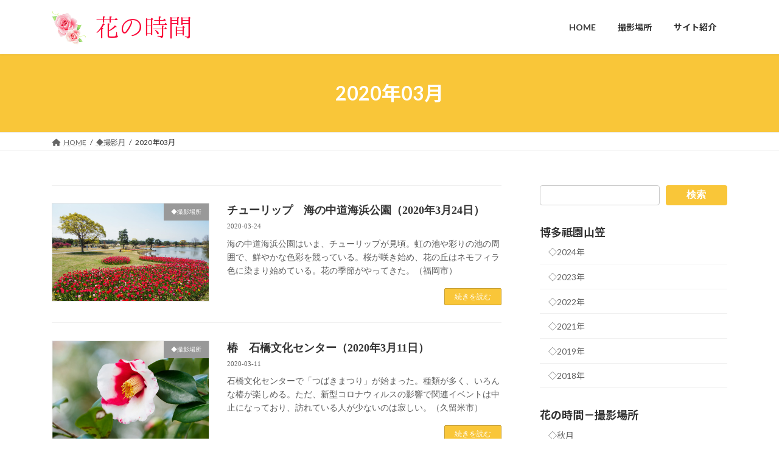

--- FILE ---
content_type: text/html; charset=UTF-8
request_url: https://hana-time.com/category/month/202003/
body_size: 13511
content:
<!DOCTYPE html>
<html lang="ja">
<head>
<meta charset="utf-8">
<meta http-equiv="X-UA-Compatible" content="IE=edge">
<meta name="viewport" content="width=device-width, initial-scale=1">
<!-- Google tag (gtag.js) --><script async src="https://www.googletagmanager.com/gtag/js?id=UA-142479816-1"></script><script>window.dataLayer = window.dataLayer || [];function gtag(){dataLayer.push(arguments);}gtag('js', new Date());gtag('config', 'UA-142479816-1');</script>
<title>2020年03月 | 花の時間｜写真集</title>
<meta name='robots' content='max-image-preview:large' />
	<style>img:is([sizes="auto" i], [sizes^="auto," i]) { contain-intrinsic-size: 3000px 1500px }</style>
	<!-- Jetpack Site Verification Tags -->
<meta name="google-site-verification" content="58cdLhexuWMMxb2Lxa--QreZFPjKuhzuGKeIJApP_40" />
<meta name="msvalidate.01" content="62955C211495CE7CF99F5718431D4D0F" />
<link rel='dns-prefetch' href='//webfonts.xserver.jp' />
<link rel='dns-prefetch' href='//www.googletagmanager.com' />
<link rel='dns-prefetch' href='//stats.wp.com' />
<link rel='dns-prefetch' href='//v0.wordpress.com' />
<link rel="alternate" type="application/rss+xml" title="花の時間｜写真集 &raquo; フィード" href="https://hana-time.com/feed/" />
<link rel="alternate" type="application/rss+xml" title="花の時間｜写真集 &raquo; コメントフィード" href="https://hana-time.com/comments/feed/" />
<link rel="alternate" type="application/rss+xml" title="花の時間｜写真集 &raquo; 2020年03月 カテゴリーのフィード" href="https://hana-time.com/category/month/202003/feed/" />
<meta name="description" content="2020年03月 について 花の時間｜写真集 " /><link rel='stylesheet' id='vkExUnit_common_style-css' href='https://hana-time.com/wp-content/plugins/vk-all-in-one-expansion-unit/assets/css/vkExUnit_style.css?ver=9.112.0.1' type='text/css' media='all' />
<style id='vkExUnit_common_style-inline-css' type='text/css'>
.grecaptcha-badge{bottom: 85px !important;}
:root {--ver_page_top_button_url:url(https://hana-time.com/wp-content/plugins/vk-all-in-one-expansion-unit/assets/images/to-top-btn-icon.svg);}@font-face {font-weight: normal;font-style: normal;font-family: "vk_sns";src: url("https://hana-time.com/wp-content/plugins/vk-all-in-one-expansion-unit/inc/sns/icons/fonts/vk_sns.eot?-bq20cj");src: url("https://hana-time.com/wp-content/plugins/vk-all-in-one-expansion-unit/inc/sns/icons/fonts/vk_sns.eot?#iefix-bq20cj") format("embedded-opentype"),url("https://hana-time.com/wp-content/plugins/vk-all-in-one-expansion-unit/inc/sns/icons/fonts/vk_sns.woff?-bq20cj") format("woff"),url("https://hana-time.com/wp-content/plugins/vk-all-in-one-expansion-unit/inc/sns/icons/fonts/vk_sns.ttf?-bq20cj") format("truetype"),url("https://hana-time.com/wp-content/plugins/vk-all-in-one-expansion-unit/inc/sns/icons/fonts/vk_sns.svg?-bq20cj#vk_sns") format("svg");}
.veu_promotion-alert__content--text {border: 1px solid rgba(0,0,0,0.125);padding: 0.5em 1em;border-radius: var(--vk-size-radius);margin-bottom: var(--vk-margin-block-bottom);font-size: 0.875rem;}/* Alert Content部分に段落タグを入れた場合に最後の段落の余白を0にする */.veu_promotion-alert__content--text p:last-of-type{margin-bottom:0;margin-top: 0;}
</style>
<link rel='preload' id='wp-block-library-css-preload' href='https://hana-time.com/wp-includes/css/dist/block-library/style.min.css?ver=6.8.3' as='style' onload="this.onload=null;this.rel='stylesheet'"/>
<link rel='stylesheet' id='wp-block-library-css' href='https://hana-time.com/wp-includes/css/dist/block-library/style.min.css?ver=6.8.3' media='print' onload="this.media='all'; this.onload=null;">
<style id='wp-block-library-inline-css' type='text/css'>
.vk-cols--reverse{flex-direction:row-reverse}.vk-cols--hasbtn{margin-bottom:0}.vk-cols--hasbtn>.row>.vk_gridColumn_item,.vk-cols--hasbtn>.wp-block-column{position:relative;padding-bottom:3em}.vk-cols--hasbtn>.row>.vk_gridColumn_item>.wp-block-buttons,.vk-cols--hasbtn>.row>.vk_gridColumn_item>.vk_button,.vk-cols--hasbtn>.wp-block-column>.wp-block-buttons,.vk-cols--hasbtn>.wp-block-column>.vk_button{position:absolute;bottom:0;width:100%}.vk-cols--fit.wp-block-columns{gap:0}.vk-cols--fit.wp-block-columns,.vk-cols--fit.wp-block-columns:not(.is-not-stacked-on-mobile){margin-top:0;margin-bottom:0;justify-content:space-between}.vk-cols--fit.wp-block-columns>.wp-block-column *:last-child,.vk-cols--fit.wp-block-columns:not(.is-not-stacked-on-mobile)>.wp-block-column *:last-child{margin-bottom:0}.vk-cols--fit.wp-block-columns>.wp-block-column>.wp-block-cover,.vk-cols--fit.wp-block-columns:not(.is-not-stacked-on-mobile)>.wp-block-column>.wp-block-cover{margin-top:0}.vk-cols--fit.wp-block-columns.has-background,.vk-cols--fit.wp-block-columns:not(.is-not-stacked-on-mobile).has-background{padding:0}@media(max-width: 599px){.vk-cols--fit.wp-block-columns:not(.has-background)>.wp-block-column:not(.has-background),.vk-cols--fit.wp-block-columns:not(.is-not-stacked-on-mobile):not(.has-background)>.wp-block-column:not(.has-background){padding-left:0 !important;padding-right:0 !important}}@media(min-width: 782px){.vk-cols--fit.wp-block-columns .block-editor-block-list__block.wp-block-column:not(:first-child),.vk-cols--fit.wp-block-columns>.wp-block-column:not(:first-child),.vk-cols--fit.wp-block-columns:not(.is-not-stacked-on-mobile) .block-editor-block-list__block.wp-block-column:not(:first-child),.vk-cols--fit.wp-block-columns:not(.is-not-stacked-on-mobile)>.wp-block-column:not(:first-child){margin-left:0}}@media(min-width: 600px)and (max-width: 781px){.vk-cols--fit.wp-block-columns .wp-block-column:nth-child(2n),.vk-cols--fit.wp-block-columns:not(.is-not-stacked-on-mobile) .wp-block-column:nth-child(2n){margin-left:0}.vk-cols--fit.wp-block-columns .wp-block-column:not(:only-child),.vk-cols--fit.wp-block-columns:not(.is-not-stacked-on-mobile) .wp-block-column:not(:only-child){flex-basis:50% !important}}.vk-cols--fit--gap1.wp-block-columns{gap:1px}@media(min-width: 600px)and (max-width: 781px){.vk-cols--fit--gap1.wp-block-columns .wp-block-column:not(:only-child){flex-basis:calc(50% - 1px) !important}}.vk-cols--fit.vk-cols--grid>.block-editor-block-list__block,.vk-cols--fit.vk-cols--grid>.wp-block-column,.vk-cols--fit.vk-cols--grid:not(.is-not-stacked-on-mobile)>.block-editor-block-list__block,.vk-cols--fit.vk-cols--grid:not(.is-not-stacked-on-mobile)>.wp-block-column{flex-basis:50%;box-sizing:border-box}@media(max-width: 599px){.vk-cols--fit.vk-cols--grid.vk-cols--grid--alignfull>.wp-block-column:nth-child(2)>.wp-block-cover,.vk-cols--fit.vk-cols--grid.vk-cols--grid--alignfull>.wp-block-column:nth-child(2)>.vk_outer,.vk-cols--fit.vk-cols--grid:not(.is-not-stacked-on-mobile).vk-cols--grid--alignfull>.wp-block-column:nth-child(2)>.wp-block-cover,.vk-cols--fit.vk-cols--grid:not(.is-not-stacked-on-mobile).vk-cols--grid--alignfull>.wp-block-column:nth-child(2)>.vk_outer{width:100vw;margin-right:calc((100% - 100vw)/2);margin-left:calc((100% - 100vw)/2)}}@media(min-width: 600px){.vk-cols--fit.vk-cols--grid.vk-cols--grid--alignfull>.wp-block-column:nth-child(2)>.wp-block-cover,.vk-cols--fit.vk-cols--grid.vk-cols--grid--alignfull>.wp-block-column:nth-child(2)>.vk_outer,.vk-cols--fit.vk-cols--grid:not(.is-not-stacked-on-mobile).vk-cols--grid--alignfull>.wp-block-column:nth-child(2)>.wp-block-cover,.vk-cols--fit.vk-cols--grid:not(.is-not-stacked-on-mobile).vk-cols--grid--alignfull>.wp-block-column:nth-child(2)>.vk_outer{margin-right:calc(100% - 50vw);width:50vw}}@media(min-width: 600px){.vk-cols--fit.vk-cols--grid.vk-cols--grid--alignfull.vk-cols--reverse>.wp-block-column,.vk-cols--fit.vk-cols--grid:not(.is-not-stacked-on-mobile).vk-cols--grid--alignfull.vk-cols--reverse>.wp-block-column{margin-left:0;margin-right:0}.vk-cols--fit.vk-cols--grid.vk-cols--grid--alignfull.vk-cols--reverse>.wp-block-column:nth-child(2)>.wp-block-cover,.vk-cols--fit.vk-cols--grid.vk-cols--grid--alignfull.vk-cols--reverse>.wp-block-column:nth-child(2)>.vk_outer,.vk-cols--fit.vk-cols--grid:not(.is-not-stacked-on-mobile).vk-cols--grid--alignfull.vk-cols--reverse>.wp-block-column:nth-child(2)>.wp-block-cover,.vk-cols--fit.vk-cols--grid:not(.is-not-stacked-on-mobile).vk-cols--grid--alignfull.vk-cols--reverse>.wp-block-column:nth-child(2)>.vk_outer{margin-left:calc(100% - 50vw)}}.vk-cols--menu h2,.vk-cols--menu h3,.vk-cols--menu h4,.vk-cols--menu h5{margin-bottom:.2em;text-shadow:#000 0 0 10px}.vk-cols--menu h2:first-child,.vk-cols--menu h3:first-child,.vk-cols--menu h4:first-child,.vk-cols--menu h5:first-child{margin-top:0}.vk-cols--menu p{margin-bottom:1rem;text-shadow:#000 0 0 10px}.vk-cols--menu .wp-block-cover__inner-container:last-child{margin-bottom:0}.vk-cols--fitbnrs .wp-block-column .wp-block-cover:hover img{filter:unset}.vk-cols--fitbnrs .wp-block-column .wp-block-cover:hover{background-color:unset}.vk-cols--fitbnrs .wp-block-column .wp-block-cover:hover .wp-block-cover__image-background{filter:unset !important}.vk-cols--fitbnrs .wp-block-cover .wp-block-cover__inner-container{position:absolute;height:100%;width:100%}.vk-cols--fitbnrs .vk_button{height:100%;margin:0}.vk-cols--fitbnrs .vk_button .vk_button_btn,.vk-cols--fitbnrs .vk_button .btn{height:100%;width:100%;border:none;box-shadow:none;background-color:unset !important;transition:unset}.vk-cols--fitbnrs .vk_button .vk_button_btn:hover,.vk-cols--fitbnrs .vk_button .btn:hover{transition:unset}.vk-cols--fitbnrs .vk_button .vk_button_btn:after,.vk-cols--fitbnrs .vk_button .btn:after{border:none}.vk-cols--fitbnrs .vk_button .vk_button_link_txt{width:100%;position:absolute;top:50%;left:50%;transform:translateY(-50%) translateX(-50%);font-size:2rem;text-shadow:#000 0 0 10px}.vk-cols--fitbnrs .vk_button .vk_button_link_subCaption{width:100%;position:absolute;top:calc(50% + 2.2em);left:50%;transform:translateY(-50%) translateX(-50%);text-shadow:#000 0 0 10px}@media(min-width: 992px){.vk-cols--media.wp-block-columns{gap:3rem}}.vk-fit-map figure{margin-bottom:0}.vk-fit-map iframe{position:relative;margin-bottom:0;display:block;max-height:400px;width:100vw}.vk-fit-map:is(.alignfull,.alignwide) div{max-width:100%}.vk-table--th--width25 :where(tr>*:first-child){width:25%}.vk-table--th--width30 :where(tr>*:first-child){width:30%}.vk-table--th--width35 :where(tr>*:first-child){width:35%}.vk-table--th--width40 :where(tr>*:first-child){width:40%}.vk-table--th--bg-bright :where(tr>*:first-child){background-color:var(--wp--preset--color--bg-secondary, rgba(0, 0, 0, 0.05))}@media(max-width: 599px){.vk-table--mobile-block :is(th,td){width:100%;display:block}.vk-table--mobile-block.wp-block-table table :is(th,td){border-top:none}}.vk-table--width--th25 :where(tr>*:first-child){width:25%}.vk-table--width--th30 :where(tr>*:first-child){width:30%}.vk-table--width--th35 :where(tr>*:first-child){width:35%}.vk-table--width--th40 :where(tr>*:first-child){width:40%}.no-margin{margin:0}@media(max-width: 599px){.wp-block-image.vk-aligncenter--mobile>.alignright{float:none;margin-left:auto;margin-right:auto}.vk-no-padding-horizontal--mobile{padding-left:0 !important;padding-right:0 !important}}
/* VK Color Palettes */:root{ --wp--preset--color--vk-color-primary:#f9c639}/* --vk-color-primary is deprecated. */:root{ --vk-color-primary: var(--wp--preset--color--vk-color-primary);}:root{ --wp--preset--color--vk-color-primary-dark:#c79e2e}/* --vk-color-primary-dark is deprecated. */:root{ --vk-color-primary-dark: var(--wp--preset--color--vk-color-primary-dark);}:root{ --wp--preset--color--vk-color-primary-vivid:#ffda3f}/* --vk-color-primary-vivid is deprecated. */:root{ --vk-color-primary-vivid: var(--wp--preset--color--vk-color-primary-vivid);}
</style>
<link rel='preload' id='mediaelement-css-preload' href='https://hana-time.com/wp-includes/js/mediaelement/mediaelementplayer-legacy.min.css?ver=4.2.17' as='style' onload="this.onload=null;this.rel='stylesheet'"/>
<link rel='stylesheet' id='mediaelement-css' href='https://hana-time.com/wp-includes/js/mediaelement/mediaelementplayer-legacy.min.css?ver=4.2.17' media='print' onload="this.media='all'; this.onload=null;">
<link rel='preload' id='wp-mediaelement-css-preload' href='https://hana-time.com/wp-includes/js/mediaelement/wp-mediaelement.min.css?ver=6.8.3' as='style' onload="this.onload=null;this.rel='stylesheet'"/>
<link rel='stylesheet' id='wp-mediaelement-css' href='https://hana-time.com/wp-includes/js/mediaelement/wp-mediaelement.min.css?ver=6.8.3' media='print' onload="this.media='all'; this.onload=null;">
<style id='jetpack-sharing-buttons-style-inline-css' type='text/css'>
.jetpack-sharing-buttons__services-list{display:flex;flex-direction:row;flex-wrap:wrap;gap:0;list-style-type:none;margin:5px;padding:0}.jetpack-sharing-buttons__services-list.has-small-icon-size{font-size:12px}.jetpack-sharing-buttons__services-list.has-normal-icon-size{font-size:16px}.jetpack-sharing-buttons__services-list.has-large-icon-size{font-size:24px}.jetpack-sharing-buttons__services-list.has-huge-icon-size{font-size:36px}@media print{.jetpack-sharing-buttons__services-list{display:none!important}}.editor-styles-wrapper .wp-block-jetpack-sharing-buttons{gap:0;padding-inline-start:0}ul.jetpack-sharing-buttons__services-list.has-background{padding:1.25em 2.375em}
</style>
<style id='global-styles-inline-css' type='text/css'>
:root{--wp--preset--aspect-ratio--square: 1;--wp--preset--aspect-ratio--4-3: 4/3;--wp--preset--aspect-ratio--3-4: 3/4;--wp--preset--aspect-ratio--3-2: 3/2;--wp--preset--aspect-ratio--2-3: 2/3;--wp--preset--aspect-ratio--16-9: 16/9;--wp--preset--aspect-ratio--9-16: 9/16;--wp--preset--color--black: #000000;--wp--preset--color--cyan-bluish-gray: #abb8c3;--wp--preset--color--white: #ffffff;--wp--preset--color--pale-pink: #f78da7;--wp--preset--color--vivid-red: #cf2e2e;--wp--preset--color--luminous-vivid-orange: #ff6900;--wp--preset--color--luminous-vivid-amber: #fcb900;--wp--preset--color--light-green-cyan: #7bdcb5;--wp--preset--color--vivid-green-cyan: #00d084;--wp--preset--color--pale-cyan-blue: #8ed1fc;--wp--preset--color--vivid-cyan-blue: #0693e3;--wp--preset--color--vivid-purple: #9b51e0;--wp--preset--color--vk-color-primary: #f9c639;--wp--preset--color--vk-color-primary-dark: #c79e2e;--wp--preset--color--vk-color-primary-vivid: #ffda3f;--wp--preset--gradient--vivid-cyan-blue-to-vivid-purple: linear-gradient(135deg,rgba(6,147,227,1) 0%,rgb(155,81,224) 100%);--wp--preset--gradient--light-green-cyan-to-vivid-green-cyan: linear-gradient(135deg,rgb(122,220,180) 0%,rgb(0,208,130) 100%);--wp--preset--gradient--luminous-vivid-amber-to-luminous-vivid-orange: linear-gradient(135deg,rgba(252,185,0,1) 0%,rgba(255,105,0,1) 100%);--wp--preset--gradient--luminous-vivid-orange-to-vivid-red: linear-gradient(135deg,rgba(255,105,0,1) 0%,rgb(207,46,46) 100%);--wp--preset--gradient--very-light-gray-to-cyan-bluish-gray: linear-gradient(135deg,rgb(238,238,238) 0%,rgb(169,184,195) 100%);--wp--preset--gradient--cool-to-warm-spectrum: linear-gradient(135deg,rgb(74,234,220) 0%,rgb(151,120,209) 20%,rgb(207,42,186) 40%,rgb(238,44,130) 60%,rgb(251,105,98) 80%,rgb(254,248,76) 100%);--wp--preset--gradient--blush-light-purple: linear-gradient(135deg,rgb(255,206,236) 0%,rgb(152,150,240) 100%);--wp--preset--gradient--blush-bordeaux: linear-gradient(135deg,rgb(254,205,165) 0%,rgb(254,45,45) 50%,rgb(107,0,62) 100%);--wp--preset--gradient--luminous-dusk: linear-gradient(135deg,rgb(255,203,112) 0%,rgb(199,81,192) 50%,rgb(65,88,208) 100%);--wp--preset--gradient--pale-ocean: linear-gradient(135deg,rgb(255,245,203) 0%,rgb(182,227,212) 50%,rgb(51,167,181) 100%);--wp--preset--gradient--electric-grass: linear-gradient(135deg,rgb(202,248,128) 0%,rgb(113,206,126) 100%);--wp--preset--gradient--midnight: linear-gradient(135deg,rgb(2,3,129) 0%,rgb(40,116,252) 100%);--wp--preset--gradient--vivid-green-cyan-to-vivid-cyan-blue: linear-gradient(135deg,rgba(0,208,132,1) 0%,rgba(6,147,227,1) 100%);--wp--preset--font-size--small: 0.875rem;--wp--preset--font-size--medium: 20px;--wp--preset--font-size--large: 1.5rem;--wp--preset--font-size--x-large: 42px;--wp--preset--font-size--regular: 1rem;--wp--preset--font-size--huge: 2.25rem;--wp--preset--spacing--20: 0.44rem;--wp--preset--spacing--30: var(--vk-margin-xs, 0.75rem);--wp--preset--spacing--40: var(--vk-margin-sm, 1.5rem);--wp--preset--spacing--50: var(--vk-margin-md, 2.4rem);--wp--preset--spacing--60: var(--vk-margin-lg, 4rem);--wp--preset--spacing--70: var(--vk-margin-xl, 6rem);--wp--preset--spacing--80: 5.06rem;--wp--preset--shadow--natural: 6px 6px 9px rgba(0, 0, 0, 0.2);--wp--preset--shadow--deep: 12px 12px 50px rgba(0, 0, 0, 0.4);--wp--preset--shadow--sharp: 6px 6px 0px rgba(0, 0, 0, 0.2);--wp--preset--shadow--outlined: 6px 6px 0px -3px rgba(255, 255, 255, 1), 6px 6px rgba(0, 0, 0, 1);--wp--preset--shadow--crisp: 6px 6px 0px rgba(0, 0, 0, 1);}:root { --wp--style--global--content-size: calc( var(--vk-width-container) - var(--vk-width-container-padding) * 2 );--wp--style--global--wide-size: calc( var(--vk-width-container) - var(--vk-width-container-padding) * 2 + ( 100vw - ( var(--vk-width-container) - var(--vk-width-container-padding) * 2 ) ) / 2 ); }:where(body) { margin: 0; }.wp-site-blocks > .alignleft { float: left; margin-right: 2em; }.wp-site-blocks > .alignright { float: right; margin-left: 2em; }.wp-site-blocks > .aligncenter { justify-content: center; margin-left: auto; margin-right: auto; }:where(.wp-site-blocks) > * { margin-block-start: 24px; margin-block-end: 0; }:where(.wp-site-blocks) > :first-child { margin-block-start: 0; }:where(.wp-site-blocks) > :last-child { margin-block-end: 0; }:root { --wp--style--block-gap: 24px; }:root :where(.is-layout-flow) > :first-child{margin-block-start: 0;}:root :where(.is-layout-flow) > :last-child{margin-block-end: 0;}:root :where(.is-layout-flow) > *{margin-block-start: 24px;margin-block-end: 0;}:root :where(.is-layout-constrained) > :first-child{margin-block-start: 0;}:root :where(.is-layout-constrained) > :last-child{margin-block-end: 0;}:root :where(.is-layout-constrained) > *{margin-block-start: 24px;margin-block-end: 0;}:root :where(.is-layout-flex){gap: 24px;}:root :where(.is-layout-grid){gap: 24px;}.is-layout-flow > .alignleft{float: left;margin-inline-start: 0;margin-inline-end: 2em;}.is-layout-flow > .alignright{float: right;margin-inline-start: 2em;margin-inline-end: 0;}.is-layout-flow > .aligncenter{margin-left: auto !important;margin-right: auto !important;}.is-layout-constrained > .alignleft{float: left;margin-inline-start: 0;margin-inline-end: 2em;}.is-layout-constrained > .alignright{float: right;margin-inline-start: 2em;margin-inline-end: 0;}.is-layout-constrained > .aligncenter{margin-left: auto !important;margin-right: auto !important;}.is-layout-constrained > :where(:not(.alignleft):not(.alignright):not(.alignfull)){max-width: var(--wp--style--global--content-size);margin-left: auto !important;margin-right: auto !important;}.is-layout-constrained > .alignwide{max-width: var(--wp--style--global--wide-size);}body .is-layout-flex{display: flex;}.is-layout-flex{flex-wrap: wrap;align-items: center;}.is-layout-flex > :is(*, div){margin: 0;}body .is-layout-grid{display: grid;}.is-layout-grid > :is(*, div){margin: 0;}body{padding-top: 0px;padding-right: 0px;padding-bottom: 0px;padding-left: 0px;}a:where(:not(.wp-element-button)){text-decoration: underline;}:root :where(.wp-element-button, .wp-block-button__link){background-color: #32373c;border-width: 0;color: #fff;font-family: inherit;font-size: inherit;line-height: inherit;padding: calc(0.667em + 2px) calc(1.333em + 2px);text-decoration: none;}.has-black-color{color: var(--wp--preset--color--black) !important;}.has-cyan-bluish-gray-color{color: var(--wp--preset--color--cyan-bluish-gray) !important;}.has-white-color{color: var(--wp--preset--color--white) !important;}.has-pale-pink-color{color: var(--wp--preset--color--pale-pink) !important;}.has-vivid-red-color{color: var(--wp--preset--color--vivid-red) !important;}.has-luminous-vivid-orange-color{color: var(--wp--preset--color--luminous-vivid-orange) !important;}.has-luminous-vivid-amber-color{color: var(--wp--preset--color--luminous-vivid-amber) !important;}.has-light-green-cyan-color{color: var(--wp--preset--color--light-green-cyan) !important;}.has-vivid-green-cyan-color{color: var(--wp--preset--color--vivid-green-cyan) !important;}.has-pale-cyan-blue-color{color: var(--wp--preset--color--pale-cyan-blue) !important;}.has-vivid-cyan-blue-color{color: var(--wp--preset--color--vivid-cyan-blue) !important;}.has-vivid-purple-color{color: var(--wp--preset--color--vivid-purple) !important;}.has-vk-color-primary-color{color: var(--wp--preset--color--vk-color-primary) !important;}.has-vk-color-primary-dark-color{color: var(--wp--preset--color--vk-color-primary-dark) !important;}.has-vk-color-primary-vivid-color{color: var(--wp--preset--color--vk-color-primary-vivid) !important;}.has-black-background-color{background-color: var(--wp--preset--color--black) !important;}.has-cyan-bluish-gray-background-color{background-color: var(--wp--preset--color--cyan-bluish-gray) !important;}.has-white-background-color{background-color: var(--wp--preset--color--white) !important;}.has-pale-pink-background-color{background-color: var(--wp--preset--color--pale-pink) !important;}.has-vivid-red-background-color{background-color: var(--wp--preset--color--vivid-red) !important;}.has-luminous-vivid-orange-background-color{background-color: var(--wp--preset--color--luminous-vivid-orange) !important;}.has-luminous-vivid-amber-background-color{background-color: var(--wp--preset--color--luminous-vivid-amber) !important;}.has-light-green-cyan-background-color{background-color: var(--wp--preset--color--light-green-cyan) !important;}.has-vivid-green-cyan-background-color{background-color: var(--wp--preset--color--vivid-green-cyan) !important;}.has-pale-cyan-blue-background-color{background-color: var(--wp--preset--color--pale-cyan-blue) !important;}.has-vivid-cyan-blue-background-color{background-color: var(--wp--preset--color--vivid-cyan-blue) !important;}.has-vivid-purple-background-color{background-color: var(--wp--preset--color--vivid-purple) !important;}.has-vk-color-primary-background-color{background-color: var(--wp--preset--color--vk-color-primary) !important;}.has-vk-color-primary-dark-background-color{background-color: var(--wp--preset--color--vk-color-primary-dark) !important;}.has-vk-color-primary-vivid-background-color{background-color: var(--wp--preset--color--vk-color-primary-vivid) !important;}.has-black-border-color{border-color: var(--wp--preset--color--black) !important;}.has-cyan-bluish-gray-border-color{border-color: var(--wp--preset--color--cyan-bluish-gray) !important;}.has-white-border-color{border-color: var(--wp--preset--color--white) !important;}.has-pale-pink-border-color{border-color: var(--wp--preset--color--pale-pink) !important;}.has-vivid-red-border-color{border-color: var(--wp--preset--color--vivid-red) !important;}.has-luminous-vivid-orange-border-color{border-color: var(--wp--preset--color--luminous-vivid-orange) !important;}.has-luminous-vivid-amber-border-color{border-color: var(--wp--preset--color--luminous-vivid-amber) !important;}.has-light-green-cyan-border-color{border-color: var(--wp--preset--color--light-green-cyan) !important;}.has-vivid-green-cyan-border-color{border-color: var(--wp--preset--color--vivid-green-cyan) !important;}.has-pale-cyan-blue-border-color{border-color: var(--wp--preset--color--pale-cyan-blue) !important;}.has-vivid-cyan-blue-border-color{border-color: var(--wp--preset--color--vivid-cyan-blue) !important;}.has-vivid-purple-border-color{border-color: var(--wp--preset--color--vivid-purple) !important;}.has-vk-color-primary-border-color{border-color: var(--wp--preset--color--vk-color-primary) !important;}.has-vk-color-primary-dark-border-color{border-color: var(--wp--preset--color--vk-color-primary-dark) !important;}.has-vk-color-primary-vivid-border-color{border-color: var(--wp--preset--color--vk-color-primary-vivid) !important;}.has-vivid-cyan-blue-to-vivid-purple-gradient-background{background: var(--wp--preset--gradient--vivid-cyan-blue-to-vivid-purple) !important;}.has-light-green-cyan-to-vivid-green-cyan-gradient-background{background: var(--wp--preset--gradient--light-green-cyan-to-vivid-green-cyan) !important;}.has-luminous-vivid-amber-to-luminous-vivid-orange-gradient-background{background: var(--wp--preset--gradient--luminous-vivid-amber-to-luminous-vivid-orange) !important;}.has-luminous-vivid-orange-to-vivid-red-gradient-background{background: var(--wp--preset--gradient--luminous-vivid-orange-to-vivid-red) !important;}.has-very-light-gray-to-cyan-bluish-gray-gradient-background{background: var(--wp--preset--gradient--very-light-gray-to-cyan-bluish-gray) !important;}.has-cool-to-warm-spectrum-gradient-background{background: var(--wp--preset--gradient--cool-to-warm-spectrum) !important;}.has-blush-light-purple-gradient-background{background: var(--wp--preset--gradient--blush-light-purple) !important;}.has-blush-bordeaux-gradient-background{background: var(--wp--preset--gradient--blush-bordeaux) !important;}.has-luminous-dusk-gradient-background{background: var(--wp--preset--gradient--luminous-dusk) !important;}.has-pale-ocean-gradient-background{background: var(--wp--preset--gradient--pale-ocean) !important;}.has-electric-grass-gradient-background{background: var(--wp--preset--gradient--electric-grass) !important;}.has-midnight-gradient-background{background: var(--wp--preset--gradient--midnight) !important;}.has-vivid-green-cyan-to-vivid-cyan-blue-gradient-background{background: var(--wp--preset--gradient--vivid-green-cyan-to-vivid-cyan-blue) !important;}.has-small-font-size{font-size: var(--wp--preset--font-size--small) !important;}.has-medium-font-size{font-size: var(--wp--preset--font-size--medium) !important;}.has-large-font-size{font-size: var(--wp--preset--font-size--large) !important;}.has-x-large-font-size{font-size: var(--wp--preset--font-size--x-large) !important;}.has-regular-font-size{font-size: var(--wp--preset--font-size--regular) !important;}.has-huge-font-size{font-size: var(--wp--preset--font-size--huge) !important;}
:root :where(.wp-block-pullquote){font-size: 1.5em;line-height: 1.6;}
</style>
<link rel='preload' id='collapscore-css-css-preload' href='https://hana-time.com/wp-content/plugins/jquery-collapse-o-matic/css/core_style.css?ver=1.0' as='style' onload="this.onload=null;this.rel='stylesheet'"/>
<link rel='stylesheet' id='collapscore-css-css' href='https://hana-time.com/wp-content/plugins/jquery-collapse-o-matic/css/core_style.css?ver=1.0' media='print' onload="this.media='all'; this.onload=null;">
<link rel='preload' id='collapseomatic-css-css-preload' href='https://hana-time.com/wp-content/plugins/jquery-collapse-o-matic/css/light_style.css?ver=1.6' as='style' onload="this.onload=null;this.rel='stylesheet'"/>
<link rel='stylesheet' id='collapseomatic-css-css' href='https://hana-time.com/wp-content/plugins/jquery-collapse-o-matic/css/light_style.css?ver=1.6' media='print' onload="this.media='all'; this.onload=null;">
<link rel='preload' id='pz-linkcard-css-css-preload' href='//hana-time.com/wp-content/uploads/pz-linkcard/style/style.min.css?ver=2.5.7.4' as='style' onload="this.onload=null;this.rel='stylesheet'"/>
<link rel='stylesheet' id='pz-linkcard-css-css' href='//hana-time.com/wp-content/uploads/pz-linkcard/style/style.min.css?ver=2.5.7.4' media='print' onload="this.media='all'; this.onload=null;">
<link rel='preload' id='wp-show-posts-css-preload' href='https://hana-time.com/wp-content/plugins/wp-show-posts/css/wp-show-posts-min.css?ver=1.1.6' as='style' onload="this.onload=null;this.rel='stylesheet'"/>
<link rel='stylesheet' id='wp-show-posts-css' href='https://hana-time.com/wp-content/plugins/wp-show-posts/css/wp-show-posts-min.css?ver=1.1.6' media='print' onload="this.media='all'; this.onload=null;">
<link rel='stylesheet' id='vk-swiper-style-css' href='https://hana-time.com/wp-content/plugins/vk-blocks/vendor/vektor-inc/vk-swiper/src/assets/css/swiper-bundle.min.css?ver=11.0.2' type='text/css' media='all' />
<link rel='stylesheet' id='lightning-common-style-css' href='https://hana-time.com/wp-content/themes/lightning/_g3/assets/css/style-theme-json.css?ver=15.30.4' type='text/css' media='all' />
<style id='lightning-common-style-inline-css' type='text/css'>
/* Lightning */:root {--vk-color-primary:#f9c639;--vk-color-primary-dark:#c79e2e;--vk-color-primary-vivid:#ffda3f;--g_nav_main_acc_icon_open_url:url(https://hana-time.com/wp-content/themes/lightning/_g3/inc/vk-mobile-nav/package/images/vk-menu-acc-icon-open-black.svg);--g_nav_main_acc_icon_close_url: url(https://hana-time.com/wp-content/themes/lightning/_g3/inc/vk-mobile-nav/package/images/vk-menu-close-black.svg);--g_nav_sub_acc_icon_open_url: url(https://hana-time.com/wp-content/themes/lightning/_g3/inc/vk-mobile-nav/package/images/vk-menu-acc-icon-open-white.svg);--g_nav_sub_acc_icon_close_url: url(https://hana-time.com/wp-content/themes/lightning/_g3/inc/vk-mobile-nav/package/images/vk-menu-close-white.svg);}
:root{--swiper-navigation-color: #fff;}
/* vk-mobile-nav */:root {--vk-mobile-nav-menu-btn-bg-src: url("https://hana-time.com/wp-content/themes/lightning/_g3/inc/vk-mobile-nav/package/images/vk-menu-btn-black.svg");--vk-mobile-nav-menu-btn-close-bg-src: url("https://hana-time.com/wp-content/themes/lightning/_g3/inc/vk-mobile-nav/package/images/vk-menu-close-black.svg");--vk-menu-acc-icon-open-black-bg-src: url("https://hana-time.com/wp-content/themes/lightning/_g3/inc/vk-mobile-nav/package/images/vk-menu-acc-icon-open-black.svg");--vk-menu-acc-icon-open-white-bg-src: url("https://hana-time.com/wp-content/themes/lightning/_g3/inc/vk-mobile-nav/package/images/vk-menu-acc-icon-open-white.svg");--vk-menu-acc-icon-close-black-bg-src: url("https://hana-time.com/wp-content/themes/lightning/_g3/inc/vk-mobile-nav/package/images/vk-menu-close-black.svg");--vk-menu-acc-icon-close-white-bg-src: url("https://hana-time.com/wp-content/themes/lightning/_g3/inc/vk-mobile-nav/package/images/vk-menu-close-white.svg");}
</style>
<link rel='stylesheet' id='lightning-design-style-css' href='https://hana-time.com/wp-content/themes/lightning/_g3/design-skin/origin3/css/style.css?ver=15.30.4' type='text/css' media='all' />
<style id='lightning-design-style-inline-css' type='text/css'>
.tagcloud a:before { font-family: "Font Awesome 5 Free";content: "\f02b";font-weight: bold; }
</style>
<link rel='preload' id='vk-blog-card-css-preload' href='https://hana-time.com/wp-content/themes/lightning/_g3/inc/vk-wp-oembed-blog-card/package/css/blog-card.css?ver=6.8.3' as='style' onload="this.onload=null;this.rel='stylesheet'"/>
<link rel='stylesheet' id='vk-blog-card-css' href='https://hana-time.com/wp-content/themes/lightning/_g3/inc/vk-wp-oembed-blog-card/package/css/blog-card.css?ver=6.8.3' media='print' onload="this.media='all'; this.onload=null;">
<link rel='stylesheet' id='vk-blocks-build-css-css' href='https://hana-time.com/wp-content/plugins/vk-blocks/build/block-build.css?ver=1.112.0.1' type='text/css' media='all' />
<style id='vk-blocks-build-css-inline-css' type='text/css'>
:root {--vk_flow-arrow: url(https://hana-time.com/wp-content/plugins/vk-blocks/inc/vk-blocks/images/arrow_bottom.svg);--vk_image-mask-circle: url(https://hana-time.com/wp-content/plugins/vk-blocks/inc/vk-blocks/images/circle.svg);--vk_image-mask-wave01: url(https://hana-time.com/wp-content/plugins/vk-blocks/inc/vk-blocks/images/wave01.svg);--vk_image-mask-wave02: url(https://hana-time.com/wp-content/plugins/vk-blocks/inc/vk-blocks/images/wave02.svg);--vk_image-mask-wave03: url(https://hana-time.com/wp-content/plugins/vk-blocks/inc/vk-blocks/images/wave03.svg);--vk_image-mask-wave04: url(https://hana-time.com/wp-content/plugins/vk-blocks/inc/vk-blocks/images/wave04.svg);}
@media (max-width: 575.98px) {:root,body{--vk-margin-xs:5px;--vk-margin-sm:10px;--vk-margin-md:15px;--vk-margin-lg:20px;--vk-margin-xl:25px;}}@media (min-width: 576px) and (max-width: 991.98px) {:root,body{--vk-margin-xs:7px;--vk-margin-sm:15px;--vk-margin-md:20px;--vk-margin-lg:30px;--vk-margin-xl:35px;}}@media (min-width: 992px) {:root,body{--vk-margin-xs:10px;--vk-margin-sm:20px;--vk-margin-md:30px;--vk-margin-lg:40px;--vk-margin-xl:50px;}}

	:root {

		--vk-balloon-border-width:1px;

		--vk-balloon-speech-offset:-12px;
	}
	
</style>
<link rel='preload' id='lightning-theme-style-css-preload' href='https://hana-time.com/wp-content/themes/lightning/style.css?ver=15.30.4' as='style' onload="this.onload=null;this.rel='stylesheet'"/>
<link rel='stylesheet' id='lightning-theme-style-css' href='https://hana-time.com/wp-content/themes/lightning/style.css?ver=15.30.4' media='print' onload="this.media='all'; this.onload=null;">
<link rel='preload' id='vk-font-awesome-css-preload' href='https://hana-time.com/wp-content/themes/lightning/vendor/vektor-inc/font-awesome-versions/src/versions/6/css/all.min.css?ver=6.6.0' as='style' onload="this.onload=null;this.rel='stylesheet'"/>
<link rel='stylesheet' id='vk-font-awesome-css' href='https://hana-time.com/wp-content/themes/lightning/vendor/vektor-inc/font-awesome-versions/src/versions/6/css/all.min.css?ver=6.6.0' media='print' onload="this.media='all'; this.onload=null;">
<script type="text/javascript" src="https://hana-time.com/wp-includes/js/jquery/jquery.min.js?ver=3.7.1" id="jquery-core-js"></script>
<script type="text/javascript" src="https://hana-time.com/wp-includes/js/jquery/jquery-migrate.min.js?ver=3.4.1" id="jquery-migrate-js"></script>
<script type="text/javascript" src="//webfonts.xserver.jp/js/xserverv3.js?fadein=0&amp;ver=2.0.8" id="typesquare_std-js"></script>

<!-- Site Kit によって追加された Google タグ（gtag.js）スニペット -->
<!-- Google アナリティクス スニペット (Site Kit が追加) -->
<script type="text/javascript" src="https://www.googletagmanager.com/gtag/js?id=GT-578PJ2Q" id="google_gtagjs-js" async></script>
<script type="text/javascript" id="google_gtagjs-js-after">
/* <![CDATA[ */
window.dataLayer = window.dataLayer || [];function gtag(){dataLayer.push(arguments);}
gtag("set","linker",{"domains":["hana-time.com"]});
gtag("js", new Date());
gtag("set", "developer_id.dZTNiMT", true);
gtag("config", "GT-578PJ2Q");
/* ]]> */
</script>
<link rel="https://api.w.org/" href="https://hana-time.com/wp-json/" /><link rel="alternate" title="JSON" type="application/json" href="https://hana-time.com/wp-json/wp/v2/categories/206" /><link rel="EditURI" type="application/rsd+xml" title="RSD" href="https://hana-time.com/xmlrpc.php?rsd" />
<meta name="generator" content="WordPress 6.8.3" />
<meta name="generator" content="Site Kit by Google 1.164.0" /><style type='text/css'>
#post-6628 h1,#post-6628 h2,#post-6628 h3,#post-6628 h1:lang(ja),#post-6628 h2:lang(ja),#post-6628 h3:lang(ja),#post-6628 .entry-title:lang(ja){ font-family: "見出ゴMB31";}#post-6628 h4,#post-6628 h5,#post-6628 h6,#post-6628 h4:lang(ja),#post-6628 h5:lang(ja),#post-6628 h6:lang(ja),#post-6628 div.entry-meta span:lang(ja),#post-6628 footer.entry-footer span:lang(ja){ font-family: "見出ゴMB31";}#post-6628.hentry,#post-6628 .entry-content p,#post-6628 .post-inner.entry-content p,#post-6628 #comments div:lang(ja){ font-family: "TBUDゴシック R";}#post-6628 strong,#post-6628 b,#post-6628 #comments .comment-author .fn:lang(ja){ font-family: "TBUDゴシック E";}#post-6582 h1,#post-6582 h2,#post-6582 h3,#post-6582 h1:lang(ja),#post-6582 h2:lang(ja),#post-6582 h3:lang(ja),#post-6582 .entry-title:lang(ja){ font-family: "見出ゴMB31";}#post-6582 h4,#post-6582 h5,#post-6582 h6,#post-6582 h4:lang(ja),#post-6582 h5:lang(ja),#post-6582 h6:lang(ja),#post-6582 div.entry-meta span:lang(ja),#post-6582 footer.entry-footer span:lang(ja){ font-family: "見出ゴMB31";}#post-6582.hentry,#post-6582 .entry-content p,#post-6582 .post-inner.entry-content p,#post-6582 #comments div:lang(ja){ font-family: "TBUDゴシック R";}#post-6582 strong,#post-6582 b,#post-6582 #comments .comment-author .fn:lang(ja){ font-family: "TBUDゴシック E";}#post-6538 h1,#post-6538 h2,#post-6538 h3,#post-6538 h1:lang(ja),#post-6538 h2:lang(ja),#post-6538 h3:lang(ja),#post-6538 .entry-title:lang(ja){ font-family: "見出ゴMB31";}#post-6538 h4,#post-6538 h5,#post-6538 h6,#post-6538 h4:lang(ja),#post-6538 h5:lang(ja),#post-6538 h6:lang(ja),#post-6538 div.entry-meta span:lang(ja),#post-6538 footer.entry-footer span:lang(ja){ font-family: "見出ゴMB31";}#post-6538.hentry,#post-6538 .entry-content p,#post-6538 .post-inner.entry-content p,#post-6538 #comments div:lang(ja){ font-family: "TBUDゴシック R";}#post-6538 strong,#post-6538 b,#post-6538 #comments .comment-author .fn:lang(ja){ font-family: "TBUDゴシック E";}</style>
	<style>img#wpstats{display:none}</style>
		<style type="text/css">.broken_link, a.broken_link {
	text-decoration: line-through;
}</style>
<!-- Jetpack Open Graph Tags -->
<meta property="og:type" content="website" />
<meta property="og:title" content="2020年03月 | 花の時間｜写真集" />
<meta property="og:url" content="https://hana-time.com/category/month/202003/" />
<meta property="og:site_name" content="花の時間｜写真集" />
<meta property="og:image" content="https://s0.wp.com/i/blank.jpg" />
<meta property="og:image:width" content="200" />
<meta property="og:image:height" content="200" />
<meta property="og:image:alt" content="" />
<meta property="og:locale" content="ja_JP" />

<!-- End Jetpack Open Graph Tags -->
		<style type="text/css" id="wp-custom-css">
			/* 前の記事 次の記事を非表示 */
.next-prev { display:none; }
		</style>
		</head>
<body class="archive category category-206 wp-embed-responsive wp-theme-lightning vk-blocks sidebar-fix sidebar-fix-priority-top device-pc fa_v6_css post-type-post">
<a class="skip-link screen-reader-text" href="#main">コンテンツへスキップ</a>
<a class="skip-link screen-reader-text" href="#vk-mobile-nav">ナビゲーションに移動</a>

<header id="site-header" class="site-header site-header--layout--nav-float">
		<div id="site-header-container" class="site-header-container container">

				<div class="site-header-logo">
		<a href="https://hana-time.com/">
			<span><img src="https://hana-time.com/wp-content/uploads/2018/05/ロゴ花の時間55.png" alt="花の時間｜写真集" /></span>
		</a>
		</div>

		
		<nav id="global-nav" class="global-nav global-nav--layout--float-right"><ul id="menu-%e3%83%a1%e3%82%a4%e3%83%b3%e3%83%a1%e3%83%8b%e3%83%a5%e3%83%bc" class="menu vk-menu-acc global-nav-list nav"><li id="menu-item-408" class="menu-item menu-item-type-custom menu-item-object-custom menu-item-home"><a href="https://hana-time.com/"><strong class="global-nav-name">HOME</strong></a></li>
<li id="menu-item-463" class="menu-item menu-item-type-post_type menu-item-object-page"><a href="https://hana-time.com/photo-place/"><strong class="global-nav-name">撮影場所</strong></a></li>
<li id="menu-item-487" class="menu-item menu-item-type-post_type menu-item-object-page"><a href="https://hana-time.com/introduction/"><strong class="global-nav-name">サイト紹介</strong></a></li>
</ul></nav>	</div>
	</header>



	<div class="page-header"><div class="page-header-inner container">
<h1 class="page-header-title">2020年03月</h1></div></div><!-- [ /.page-header ] -->

	<!-- [ #breadcrumb ] --><div id="breadcrumb" class="breadcrumb"><div class="container"><ol class="breadcrumb-list" itemscope itemtype="https://schema.org/BreadcrumbList"><li class="breadcrumb-list__item breadcrumb-list__item--home" itemprop="itemListElement" itemscope itemtype="http://schema.org/ListItem"><a href="https://hana-time.com" itemprop="item"><i class="fas fa-fw fa-home"></i><span itemprop="name">HOME</span></a><meta itemprop="position" content="1" /></li><li class="breadcrumb-list__item" itemprop="itemListElement" itemscope itemtype="http://schema.org/ListItem"><a href="https://hana-time.com/category/month/" itemprop="item"><span itemprop="name">◆撮影月</span></a><meta itemprop="position" content="2" /></li><li class="breadcrumb-list__item" itemprop="itemListElement" itemscope itemtype="http://schema.org/ListItem"><span itemprop="name">2020年03月</span><meta itemprop="position" content="3" /></li></ol></div></div><!-- [ /#breadcrumb ] -->


<div class="site-body">
		<div class="site-body-container container">

		<div class="main-section main-section--col--two" id="main" role="main">
			
			

	
	<div class="post-list vk_posts vk_posts-mainSection">

		<div id="post-6628" class="vk_post vk_post-postType-post media vk_post-col-xs-12 vk_post-col-sm-12 vk_post-col-lg-12 vk_post-btn-display post-6628 post type-post status-publish format-standard has-post-thumbnail hentry category-photo-place category-month category-uminaka-park category-hana category-tulip category-206 tag-102 tag-17"><div class="vk_post_imgOuter media-img" style="background-image:url(https://hana-time.com/wp-content/uploads/2020/03/HT2020.03.24-1-1024x683.jpg)"><a href="https://hana-time.com/2020/03/24/uminaka-park-30/"><div class="card-img-overlay"><span class="vk_post_imgOuter_singleTermLabel" style="color:#fff;background-color:#999999">◆撮影場所</span></div><img src="https://hana-time.com/wp-content/uploads/2020/03/HT2020.03.24-1-300x200.jpg" class="vk_post_imgOuter_img wp-post-image" sizes="(max-width: 300px) 100vw, 300px" /></a></div><!-- [ /.vk_post_imgOuter ] --><div class="vk_post_body media-body"><h5 class="vk_post_title media-title"><a href="https://hana-time.com/2020/03/24/uminaka-park-30/">チューリップ　海の中道海浜公園（2020年3月24日）</a></h5><div class="vk_post_date media-date published">2020-03-24</div><p class="vk_post_excerpt media-text">海の中道海浜公園はいま、チューリップが見頃。虹の池や彩りの池の周囲で、鮮やかな色彩を競っている。桜が咲き始め、花の丘はネモフィラ色に染まり始めている。花の季節がやってきた。（福岡市）</p><div class="vk_post_btnOuter text-right"><a class="btn btn-sm btn-primary vk_post_btn" href="https://hana-time.com/2020/03/24/uminaka-park-30/">続きを読む</a></div></div><!-- [ /.media-body ] --></div><!-- [ /.media ] --><div id="post-6582" class="vk_post vk_post-postType-post media vk_post-col-xs-12 vk_post-col-sm-12 vk_post-col-lg-12 vk_post-btn-display post-6582 post type-post status-publish format-standard has-post-thumbnail hentry category-photo-place category-month category-ishibashi-park category-hana category-tsubaki category-206 tag-112 tag-113 tag-110 tag-20"><div class="vk_post_imgOuter media-img" style="background-image:url(https://hana-time.com/wp-content/uploads/2020/03/HT2020.03.11-1-1024x683.jpg)"><a href="https://hana-time.com/2020/03/11/ishibashi-park-10/"><div class="card-img-overlay"><span class="vk_post_imgOuter_singleTermLabel" style="color:#fff;background-color:#999999">◆撮影場所</span></div><img src="https://hana-time.com/wp-content/uploads/2020/03/HT2020.03.11-1-300x200.jpg" class="vk_post_imgOuter_img wp-post-image" sizes="(max-width: 300px) 100vw, 300px" /></a></div><!-- [ /.vk_post_imgOuter ] --><div class="vk_post_body media-body"><h5 class="vk_post_title media-title"><a href="https://hana-time.com/2020/03/11/ishibashi-park-10/">椿　石橋文化センター（2020年3月11日）</a></h5><div class="vk_post_date media-date published">2020-03-11</div><p class="vk_post_excerpt media-text">石橋文化センターで「つばきまつり」が始まった。種類が多く、いろんな椿が楽しめる。ただ、新型コロナウィルスの影響で関連イベントは中止になっており、訪れている人が少ないのは寂しい。（久留米市）</p><div class="vk_post_btnOuter text-right"><a class="btn btn-sm btn-primary vk_post_btn" href="https://hana-time.com/2020/03/11/ishibashi-park-10/">続きを読む</a></div></div><!-- [ /.media-body ] --></div><!-- [ /.media ] --><div id="post-6538" class="vk_post vk_post-postType-post media vk_post-col-xs-12 vk_post-col-sm-12 vk_post-col-lg-12 vk_post-btn-display post-6538 post type-post status-publish format-standard has-post-thumbnail hentry category-photo-place category-month category-uminaka-park category-hana category-christmas-rose category-suisen category-tsubaki category-206 tag-108 tag-110 tag-154 tag-17"><div class="vk_post_imgOuter media-img" style="background-image:url(https://hana-time.com/wp-content/uploads/2020/03/HT2020.03.05-1-1024x683.jpg)"><a href="https://hana-time.com/2020/03/05/uminaka-park-29/"><div class="card-img-overlay"><span class="vk_post_imgOuter_singleTermLabel" style="color:#fff;background-color:#999999">◆撮影場所</span></div><img src="https://hana-time.com/wp-content/uploads/2020/03/HT2020.03.05-1-300x200.jpg" class="vk_post_imgOuter_img wp-post-image" sizes="(max-width: 300px) 100vw, 300px" /></a></div><!-- [ /.vk_post_imgOuter ] --><div class="vk_post_body media-body"><h5 class="vk_post_title media-title"><a href="https://hana-time.com/2020/03/05/uminaka-park-29/">クリスマスローズ　海の中道海浜公園（2020年3月5日）</a></h5><div class="vk_post_date media-date published">2020-03-05</div><p class="vk_post_excerpt media-text">クリスマスローズがずいぶん咲いていた。ただ、ローズの皆さんたちは基本うつむき加減なので、写真に撮るのはなかなか難しい。園内は閑散としていた。新型コロナウイルスの影響があるのだろうか。（福岡市）</p><div class="vk_post_btnOuter text-right"><a class="btn btn-sm btn-primary vk_post_btn" href="https://hana-time.com/2020/03/05/uminaka-park-29/">続きを読む</a></div></div><!-- [ /.media-body ] --></div><!-- [ /.media ] -->
	</div><!-- [ /.post-list ] -->


	


					</div><!-- [ /.main-section ] -->

		<div class="sub-section sub-section--col--two">
<aside class="widget widget_block widget_search" id="block-23"><form role="search" method="get" action="https://hana-time.com/" class="wp-block-search__button-outside wp-block-search__text-button wp-block-search"    ><label class="wp-block-search__label" for="wp-block-search__input-1" >検索</label><div class="wp-block-search__inside-wrapper " ><input class="wp-block-search__input" id="wp-block-search__input-1" placeholder="" value="" type="search" name="s" required /><button aria-label="検索" class="wp-block-search__button wp-element-button" type="submit" ><strong>検索</strong></button></div></form></aside><aside class="widget widget_nav_menu" id="nav_menu-3"><h4 class="widget-title sub-section-title">博多祗園山笠</h4><div class="menu-%e5%8d%9a%e5%a4%9a%e7%a5%87%e5%9c%92%e5%b1%b1%e7%ac%a0-container"><ul id="menu-%e5%8d%9a%e5%a4%9a%e7%a5%87%e5%9c%92%e5%b1%b1%e7%ac%a0" class="menu"><li id="menu-item-16659" class="menu-item menu-item-type-custom menu-item-object-custom menu-item-16659"><a href="https://hana-time.com/hakata-yamakasa/2024/">◇2024年</a></li>
<li id="menu-item-13776" class="menu-item menu-item-type-custom menu-item-object-custom menu-item-13776"><a href="https://hana-time.com/hakata-yamakasa/2023/">◇2023年</a></li>
<li id="menu-item-13777" class="menu-item menu-item-type-custom menu-item-object-custom menu-item-13777"><a href="https://hana-time.com/hakata-yamakasa/2022/">◇2022年</a></li>
<li id="menu-item-13778" class="menu-item menu-item-type-custom menu-item-object-custom menu-item-13778"><a href="https://hana-time.com/hakata-yamakasa/2021/">◇2021年</a></li>
<li id="menu-item-13779" class="menu-item menu-item-type-custom menu-item-object-custom menu-item-13779"><a href="https://hana-time.com/hakata-yamakasa/2019/">◇2019年</a></li>
<li id="menu-item-13780" class="menu-item menu-item-type-custom menu-item-object-custom menu-item-13780"><a href="https://hana-time.com/hakata-yamakasa/2018/">◇2018年</a></li>
</ul></div></aside><aside class="widget widget_nav_menu" id="nav_menu-2"><h4 class="widget-title sub-section-title">花の時間－撮影場所</h4><div class="menu-%e8%8a%b1%e3%81%ae%e6%99%82%e9%96%93%ef%bc%8d%e6%92%ae%e5%bd%b1%e5%a0%b4%e6%89%80-container"><ul id="menu-%e8%8a%b1%e3%81%ae%e6%99%82%e9%96%93%ef%bc%8d%e6%92%ae%e5%bd%b1%e5%a0%b4%e6%89%80" class="menu"><li id="menu-item-13774" class="menu-item menu-item-type-post_type menu-item-object-page menu-item-13774"><a href="https://hana-time.com/photo-place/akizuki-2/">◇秋月</a></li>
<li id="menu-item-3914" class="menu-item menu-item-type-post_type menu-item-object-page menu-item-3914"><a href="https://hana-time.com/photo-place/ishibashi-park/">◇石橋文化センター</a></li>
<li id="menu-item-3915" class="menu-item menu-item-type-post_type menu-item-object-page menu-item-3915"><a href="https://hana-time.com/photo-place/uminaka-park/">◇海の中道海浜公園</a></li>
<li id="menu-item-3916" class="menu-item menu-item-type-post_type menu-item-object-page menu-item-3916"><a href="https://hana-time.com/photo-place/eishoji/">◇永勝寺</a></li>
<li id="menu-item-3917" class="menu-item menu-item-type-post_type menu-item-object-page menu-item-3917"><a href="https://hana-time.com/photo-place/kamado-jinja/">◇竈門（かまど）神社</a></li>
<li id="menu-item-3918" class="menu-item menu-item-type-post_type menu-item-object-page menu-item-3918"><a href="https://hana-time.com/photo-place/kayoicho-park/">◇駕与丁（かよいちょう）公園</a></li>
<li id="menu-item-3919" class="menu-item menu-item-type-post_type menu-item-object-page menu-item-3919"><a href="https://hana-time.com/photo-place/kirin-fukuoka/">◇キリンビール福岡工場</a></li>
<li id="menu-item-6195" class="menu-item menu-item-type-post_type menu-item-object-page menu-item-6195"><a href="https://hana-time.com/photo-place/komyo-zenji/">◇光明禅寺</a></li>
<li id="menu-item-5521" class="menu-item menu-item-type-post_type menu-item-object-page menu-item-5521"><a href="https://hana-time.com/photo-place/minegauraike-park/">◇島津峯ヶ浦池公園</a></li>
<li id="menu-item-3920" class="menu-item menu-item-type-post_type menu-item-object-page menu-item-3920"><a href="https://hana-time.com/photo-place/shiranoe-park/">◇白野江植物公園</a></li>
<li id="menu-item-3921" class="menu-item menu-item-type-post_type menu-item-object-page menu-item-3921"><a href="https://hana-time.com/photo-place/senkoji/">◇千光寺</a></li>
<li id="menu-item-3922" class="menu-item menu-item-type-post_type menu-item-object-page menu-item-3922"><a href="https://hana-time.com/photo-place/daikouzenji/">◇大興善寺</a></li>
<li id="menu-item-4468" class="menu-item menu-item-type-post_type menu-item-object-page menu-item-4468"><a href="https://hana-time.com/photo-place/takatoyama-park/">◇高塔山公園</a></li>
<li id="menu-item-3923" class="menu-item menu-item-type-post_type menu-item-object-page menu-item-3923"><a href="https://hana-time.com/photo-place/dazaifu-tenmangu/">◇太宰府天満宮</a></li>
<li id="menu-item-3924" class="menu-item menu-item-type-post_type menu-item-object-page menu-item-3924"><a href="https://hana-time.com/photo-place/tsuzura-tanada/">◇つづら棚田</a></li>
<li id="menu-item-3925" class="menu-item menu-item-type-post_type menu-item-object-page menu-item-3925"><a href="https://hana-time.com/photo-place/noko-islandpark/">◇のこのしまアイランドパーク</a></li>
<li id="menu-item-3926" class="menu-item menu-item-type-post_type menu-item-object-page menu-item-3926"><a href="https://hana-time.com/photo-place/nomiyama-kannonji/">◇呑山観音寺</a></li>
<li id="menu-item-3927" class="menu-item menu-item-type-post_type menu-item-object-page menu-item-3927"><a href="https://hana-time.com/photo-place/hakozakigu-hana-park/">◇筥崎宮・花庭園</a></li>
<li id="menu-item-3928" class="menu-item menu-item-type-post_type menu-item-object-page menu-item-3928"><a href="https://hana-time.com/photo-place/hakozakigu-azisai-park/">◇筥崎宮・あじさい苑</a></li>
<li id="menu-item-7991" class="menu-item menu-item-type-post_type menu-item-object-page menu-item-7991"><a href="https://hana-time.com/photo-place/hanahata-horticultural-park/">◇花畑園芸公園</a></li>
<li id="menu-item-3929" class="menu-item menu-item-type-post_type menu-item-object-page menu-item-3929"><a href="https://hana-time.com/photo-place/hibikinada-park/">◇響灘緑地グリーンパーク</a></li>
<li id="menu-item-3930" class="menu-item menu-item-type-post_type menu-item-object-page menu-item-3930"><a href="https://hana-time.com/photo-place/fukuoka-botanical-garden/">◇福岡市植物園</a></li>
<li id="menu-item-3931" class="menu-item menu-item-type-post_type menu-item-object-page menu-item-3931"><a href="https://hana-time.com/photo-place/botan-hill/">◇ぼたんと緑の丘</a></li>
<li id="menu-item-3932" class="menu-item menu-item-type-post_type menu-item-object-page menu-item-3932"><a href="https://hana-time.com/photo-place/hosshin-park/">◇発心公園</a></li>
<li id="menu-item-3934" class="menu-item menu-item-type-post_type menu-item-object-page menu-item-3934"><a href="https://hana-time.com/photo-place/maizuru-park/">◇舞鶴公園</a></li>
<li id="menu-item-3935" class="menu-item menu-item-type-post_type menu-item-object-page menu-item-3935"><a href="https://hana-time.com/photo-place/miyajidake-jinjya/">◇宮地嶽神社</a></li>
<li id="menu-item-3936" class="menu-item menu-item-type-post_type menu-item-object-page menu-item-3936"><a href="https://hana-time.com/photo-place/yanagawa-himawari-park/">◇柳川ひまわり園</a></li>
<li id="menu-item-3933" class="menu-item menu-item-type-post_type menu-item-object-page menu-item-3933"><a href="https://hana-time.com/photo-place/yusentei-park/">◇友泉亭公園</a></li>
<li id="menu-item-3937" class="menu-item menu-item-type-post_type menu-item-object-page menu-item-3937"><a href="https://hana-time.com/photo-place/yokota-hasu-park/">◇横田古代蓮園</a></li>
<li id="menu-item-4610" class="menu-item menu-item-type-post_type menu-item-object-page menu-item-4610"><a href="https://hana-time.com/photo-place/yomiya-park/">◇夜宮公園</a></li>
</ul></div></aside><aside class="widget wpb_caw_widget" id="wpb-caw-widget-3"><h4 class="widget-title sub-section-title">撮影月を選ぶ</h4>		<ul class="compact-archives" style="text-transform: uppercase;" >
			<li><strong><a href="https://hana-time.com/2025/">2025</a>: </strong> <span class="emptymonth">01</span> <span class="emptymonth">02</span> <span class="emptymonth">03</span> <a href="https://hana-time.com/2025/04/" title="4月 2001">04</a> <span class="emptymonth">05</span> <span class="emptymonth">06</span> <span class="emptymonth">07</span> <span class="emptymonth">08</span> <span class="emptymonth">09</span> <span class="emptymonth">10</span> <span class="emptymonth">11</span> <span class="emptymonth">12</span> </li>
<li><strong><a href="https://hana-time.com/2024/">2024</a>: </strong> <a href="https://hana-time.com/2024/01/" title="1月 2001">01</a> <span class="emptymonth">02</span> <span class="emptymonth">03</span> <a href="https://hana-time.com/2024/04/" title="4月 2001">04</a> <a href="https://hana-time.com/2024/05/" title="5月 2001">05</a> <span class="emptymonth">06</span> <a href="https://hana-time.com/2024/07/" title="7月 2001">07</a> <span class="emptymonth">08</span> <a href="https://hana-time.com/2024/09/" title="9月 2001">09</a> <a href="https://hana-time.com/2024/10/" title="10月 2001">10</a> <span class="emptymonth">11</span> <span class="emptymonth">12</span> </li>
<li><strong><a href="https://hana-time.com/2023/">2023</a>: </strong> <a href="https://hana-time.com/2023/01/" title="1月 2001">01</a> <a href="https://hana-time.com/2023/02/" title="2月 2001">02</a> <a href="https://hana-time.com/2023/03/" title="3月 2001">03</a> <a href="https://hana-time.com/2023/04/" title="4月 2001">04</a> <a href="https://hana-time.com/2023/05/" title="5月 2001">05</a> <a href="https://hana-time.com/2023/06/" title="6月 2001">06</a> <a href="https://hana-time.com/2023/07/" title="7月 2001">07</a> <span class="emptymonth">08</span> <a href="https://hana-time.com/2023/09/" title="9月 2001">09</a> <a href="https://hana-time.com/2023/10/" title="10月 2001">10</a> <a href="https://hana-time.com/2023/11/" title="11月 2001">11</a> <span class="emptymonth">12</span> </li>
<li><strong><a href="https://hana-time.com/2022/">2022</a>: </strong> <a href="https://hana-time.com/2022/01/" title="1月 2001">01</a> <a href="https://hana-time.com/2022/02/" title="2月 2001">02</a> <a href="https://hana-time.com/2022/03/" title="3月 2001">03</a> <a href="https://hana-time.com/2022/04/" title="4月 2001">04</a> <a href="https://hana-time.com/2022/05/" title="5月 2001">05</a> <a href="https://hana-time.com/2022/06/" title="6月 2001">06</a> <a href="https://hana-time.com/2022/07/" title="7月 2001">07</a> <span class="emptymonth">08</span> <a href="https://hana-time.com/2022/09/" title="9月 2001">09</a> <a href="https://hana-time.com/2022/10/" title="10月 2001">10</a> <a href="https://hana-time.com/2022/11/" title="11月 2001">11</a> <a href="https://hana-time.com/2022/12/" title="12月 2001">12</a> </li>
<li><strong><a href="https://hana-time.com/2021/">2021</a>: </strong> <a href="https://hana-time.com/2021/01/" title="1月 2001">01</a> <a href="https://hana-time.com/2021/02/" title="2月 2001">02</a> <a href="https://hana-time.com/2021/03/" title="3月 2001">03</a> <a href="https://hana-time.com/2021/04/" title="4月 2001">04</a> <a href="https://hana-time.com/2021/05/" title="5月 2001">05</a> <a href="https://hana-time.com/2021/06/" title="6月 2001">06</a> <a href="https://hana-time.com/2021/07/" title="7月 2001">07</a> <span class="emptymonth">08</span> <span class="emptymonth">09</span> <a href="https://hana-time.com/2021/10/" title="10月 2001">10</a> <a href="https://hana-time.com/2021/11/" title="11月 2001">11</a> <span class="emptymonth">12</span> </li>
<li><strong><a href="https://hana-time.com/2020/">2020</a>: </strong> <a href="https://hana-time.com/2020/01/" title="1月 2001">01</a> <a href="https://hana-time.com/2020/02/" title="2月 2001">02</a> <a href="https://hana-time.com/2020/03/" title="3月 2001">03</a> <a href="https://hana-time.com/2020/04/" title="4月 2001">04</a> <a href="https://hana-time.com/2020/05/" title="5月 2001">05</a> <a href="https://hana-time.com/2020/06/" title="6月 2001">06</a> <a href="https://hana-time.com/2020/07/" title="7月 2001">07</a> <span class="emptymonth">08</span> <a href="https://hana-time.com/2020/09/" title="9月 2001">09</a> <a href="https://hana-time.com/2020/10/" title="10月 2001">10</a> <a href="https://hana-time.com/2020/11/" title="11月 2001">11</a> <a href="https://hana-time.com/2020/12/" title="12月 2001">12</a> </li>
<li><strong><a href="https://hana-time.com/2019/">2019</a>: </strong> <a href="https://hana-time.com/2019/01/" title="1月 2001">01</a> <a href="https://hana-time.com/2019/02/" title="2月 2001">02</a> <a href="https://hana-time.com/2019/03/" title="3月 2001">03</a> <a href="https://hana-time.com/2019/04/" title="4月 2001">04</a> <a href="https://hana-time.com/2019/05/" title="5月 2001">05</a> <a href="https://hana-time.com/2019/06/" title="6月 2001">06</a> <a href="https://hana-time.com/2019/07/" title="7月 2001">07</a> <span class="emptymonth">08</span> <a href="https://hana-time.com/2019/09/" title="9月 2001">09</a> <a href="https://hana-time.com/2019/10/" title="10月 2001">10</a> <a href="https://hana-time.com/2019/11/" title="11月 2001">11</a> <span class="emptymonth">12</span> </li>
<li><strong><a href="https://hana-time.com/2018/">2018</a>: </strong> <span class="emptymonth">01</span> <span class="emptymonth">02</span> <span class="emptymonth">03</span> <a href="https://hana-time.com/2018/04/" title="4月 2001">04</a> <a href="https://hana-time.com/2018/05/" title="5月 2001">05</a> <a href="https://hana-time.com/2018/06/" title="6月 2001">06</a> <a href="https://hana-time.com/2018/07/" title="7月 2001">07</a> <a href="https://hana-time.com/2018/08/" title="8月 2001">08</a> <a href="https://hana-time.com/2018/09/" title="9月 2001">09</a> <a href="https://hana-time.com/2018/10/" title="10月 2001">10</a> <a href="https://hana-time.com/2018/11/" title="11月 2001">11</a> <span class="emptymonth">12</span> </li>
		</ul>
		</aside><aside class="widget widget_block" id="block-3">
<h4 class="wp-block-heading"><a href="https://hana-time.com/">トップページに戻る</a></h4>
</aside> </div><!-- [ /.sub-section ] -->

	</div><!-- [ /.site-body-container ] -->

	
</div><!-- [ /.site-body ] -->


<footer class="site-footer">

		
		
	
	<div class="container site-footer-copyright">
			<p>Copyright &copy; 花の時間｜写真集 All Rights Reserved.</p><p>Powered by <a href="https://wordpress.org/">WordPress</a> with <a href="https://wordpress.org/themes/lightning/" target="_blank" title="Free WordPress Theme Lightning">Lightning Theme</a> &amp; <a href="https://wordpress.org/plugins/vk-all-in-one-expansion-unit/" target="_blank">VK All in One Expansion Unit</a></p>	</div>
</footer> 
<div id="vk-mobile-nav-menu-btn" class="vk-mobile-nav-menu-btn">MENU</div><div class="vk-mobile-nav vk-mobile-nav-drop-in" id="vk-mobile-nav"><nav class="vk-mobile-nav-menu-outer" role="navigation"><ul id="menu-%e3%83%a1%e3%82%a4%e3%83%b3%e3%83%a1%e3%83%8b%e3%83%a5%e3%83%bc-1" class="vk-menu-acc menu"><li id="menu-item-408" class="menu-item menu-item-type-custom menu-item-object-custom menu-item-home menu-item-408"><a href="https://hana-time.com/">HOME</a></li>
<li id="menu-item-463" class="menu-item menu-item-type-post_type menu-item-object-page menu-item-463"><a href="https://hana-time.com/photo-place/">撮影場所</a></li>
<li id="menu-item-487" class="menu-item menu-item-type-post_type menu-item-object-page menu-item-487"><a href="https://hana-time.com/introduction/">サイト紹介</a></li>
</ul></nav></div>
<script type="speculationrules">
{"prefetch":[{"source":"document","where":{"and":[{"href_matches":"\/*"},{"not":{"href_matches":["\/wp-*.php","\/wp-admin\/*","\/wp-content\/uploads\/*","\/wp-content\/*","\/wp-content\/plugins\/*","\/wp-content\/themes\/lightning\/*","\/wp-content\/themes\/lightning\/_g3\/*","\/*\\?(.+)"]}},{"not":{"selector_matches":"a[rel~=\"nofollow\"]"}},{"not":{"selector_matches":".no-prefetch, .no-prefetch a"}}]},"eagerness":"conservative"}]}
</script>
<a href="#top" id="page_top" class="page_top_btn">PAGE TOP</a><link rel='preload' id='add_google_fonts_Lato-css-preload' href='//fonts.googleapis.com/css2?family=Lato%3Awght%40400%3B700&#038;display=swap&#038;subset=japanese&#038;ver=15.30.4' as='style' onload="this.onload=null;this.rel='stylesheet'"/>
<link rel='stylesheet' id='add_google_fonts_Lato-css' href='//fonts.googleapis.com/css2?family=Lato%3Awght%40400%3B700&#038;display=swap&#038;subset=japanese&#038;ver=15.30.4' media='print' onload="this.media='all'; this.onload=null;">
<link rel='preload' id='add_google_fonts_noto_sans-css-preload' href='//fonts.googleapis.com/css2?family=Noto+Sans+JP%3Awght%40400%3B700&#038;display=swap&#038;subset=japanese&#038;ver=15.30.4' as='style' onload="this.onload=null;this.rel='stylesheet'"/>
<link rel='stylesheet' id='add_google_fonts_noto_sans-css' href='//fonts.googleapis.com/css2?family=Noto+Sans+JP%3Awght%40400%3B700&#038;display=swap&#038;subset=japanese&#038;ver=15.30.4' media='print' onload="this.media='all'; this.onload=null;">
<script type="text/javascript" id="collapseomatic-js-js-before">
/* <![CDATA[ */
const com_options = {"colomatduration":"fast","colomatslideEffect":"slideFade","colomatpauseInit":"","colomattouchstart":""}
/* ]]> */
</script>
<script type="text/javascript" src="https://hana-time.com/wp-content/plugins/jquery-collapse-o-matic/js/collapse.js?ver=1.7.2" id="collapseomatic-js-js"></script>
<script type="text/javascript" id="pz-lkc-click-js-extra">
/* <![CDATA[ */
var pz_lkc_ajax = {"ajax_url":"https:\/\/hana-time.com\/wp-admin\/admin-ajax.php","nonce":"3370e894f4"};
/* ]]> */
</script>
<script type="text/javascript" src="https://hana-time.com/wp-content/plugins/pz-linkcard/js/click-counter.js" id="pz-lkc-click-js"></script>
<script type="text/javascript" id="vkExUnit_master-js-js-extra">
/* <![CDATA[ */
var vkExOpt = {"ajax_url":"https:\/\/hana-time.com\/wp-admin\/admin-ajax.php","homeUrl":"https:\/\/hana-time.com\/"};
/* ]]> */
</script>
<script type="text/javascript" src="https://hana-time.com/wp-content/plugins/vk-all-in-one-expansion-unit/assets/js/all.min.js?ver=9.112.0.1" id="vkExUnit_master-js-js"></script>
<script type="text/javascript" src="https://hana-time.com/wp-content/plugins/vk-blocks/vendor/vektor-inc/vk-swiper/src/assets/js/swiper-bundle.min.js?ver=11.0.2" id="vk-swiper-script-js"></script>
<script type="text/javascript" id="vk-swiper-script-js-after">
/* <![CDATA[ */
var lightning_swiper = new Swiper('.lightning_swiper', {"slidesPerView":1,"spaceBetween":0,"loop":false,"autoplay":{"delay":4000},"pagination":{"el":".swiper-pagination","clickable":true},"navigation":{"nextEl":".swiper-button-next","prevEl":".swiper-button-prev"},"effect":"slide"});
/* ]]> */
</script>
<script type="text/javascript" src="https://hana-time.com/wp-content/plugins/vk-blocks/build/vk-slider.min.js?ver=1.112.0.1" id="vk-blocks-slider-js"></script>
<script type="text/javascript" id="lightning-js-js-extra">
/* <![CDATA[ */
var lightningOpt = {"header_scrool":"1","add_header_offset_margin":"1"};
/* ]]> */
</script>
<script type="text/javascript" src="https://hana-time.com/wp-content/themes/lightning/_g3/assets/js/main.js?ver=15.30.4" id="lightning-js-js"></script>
<script type="text/javascript" src="https://hana-time.com/wp-content/plugins/vk-all-in-one-expansion-unit/inc/smooth-scroll/js/smooth-scroll.min.js?ver=9.112.0.1" id="smooth-scroll-js-js"></script>
<script type="text/javascript" id="jetpack-stats-js-before">
/* <![CDATA[ */
_stq = window._stq || [];
_stq.push([ "view", JSON.parse("{\"v\":\"ext\",\"blog\":\"146623237\",\"post\":\"0\",\"tz\":\"9\",\"srv\":\"hana-time.com\",\"arch_cat\":\"month\\\/202003\",\"arch_results\":\"3\",\"j\":\"1:15.0.2\"}") ]);
_stq.push([ "clickTrackerInit", "146623237", "0" ]);
/* ]]> */
</script>
<script type="text/javascript" src="https://stats.wp.com/e-202544.js" id="jetpack-stats-js" defer="defer" data-wp-strategy="defer"></script>
</body>
</html>

--- FILE ---
content_type: text/css
request_url: https://hana-time.com/wp-content/themes/lightning/_g3/inc/vk-wp-oembed-blog-card/package/css/blog-card.css?ver=6.8.3
body_size: 645
content:
.blog-card{border:1px solid var(--vk-color-border);border-radius:var(--vk-size-radius);display:flex;flex-direction:row;flex-wrap:wrap-reverse}.blog-card-image-outer,.blog-card-body-outer{padding:1.5rem}@media (min-width: 576px){.blog-card-image-outer{width:calc( 100% / 3)}}.blog-card-body-outer{padding-top:0}@media (min-width: 576px){.blog-card-body-outer{padding:1.5rem;width:calc( 100% / 3 * 2)}}.blog-card-title{font-size:1.125rem}.blog-card-title a{color:var(--vk-color-text-body)}.blog-card-image-frame{border-radius:var(--vk-size-radius);border:1px solid var(--vk-color-border);display:block;overflow:hidden}.blog-card-image-src{display:block}.blog-card-site-title a{display:flex;align-items:center}.blog-card-site-title a img{margin-right:10px}